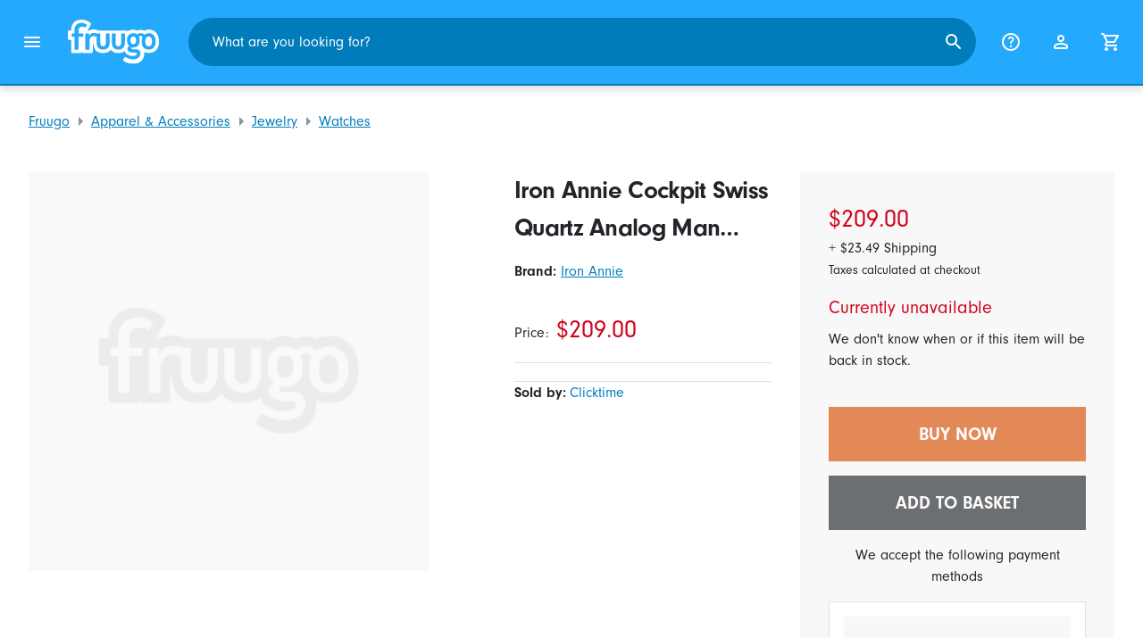

--- FILE ---
content_type: text/html;charset=UTF-8
request_url: https://www.fruugo.us/iron-annie-cockpit-swiss-quartz-analog-man-watch-with-cowskin-bracelet-5140-3/p-36000066-74159184
body_size: 15061
content:
<!DOCTYPE html>
<html lang="en" xmlns="http://www.w3.org/1999/xhtml">

<head>
    
    <meta charset="utf-8">
    <meta name="viewport" content="width=device-width, initial-scale=1, shrink-to-fit=no">
    <meta name="format-detection" content="telephone=no">
    <meta http-equiv="X-UA-Compatible" content="IE=edge" />
    
    <title>Iron Annie Cockpit Swiss Quartz Analog Man Watch with Cowskin Bracelet 5140-3 | Fruugo US</title>
    

    
    <meta name="theme-color" content="#00a9ff">
    <meta name="msapplication-config" content="/marketplace/images/browserconfig.xml">
    <meta name="msapplication-navbutton-color" content="#00a9ff" />
    <meta name="msapplication-starturl" content="/?utm_source=homescreen" />
    <meta name="msapplication-tooltip" content="Fruugo" />
    <link rel="apple-touch-icon" sizes="180x180" href="/marketplace/images/apple-touch-icon.png">
    <link rel="icon" type="image/png" sizes="32x32" href="/marketplace/images/favicon-32x32.png">
    <link rel="icon" type="image/png" sizes="16x16" href="/marketplace/images/favicon-16x16.png">
    <link rel="manifest" href="/marketplace/images/manifest.json">
    <link rel="mask-icon" href="/marketplace/images/safari-pinned-tab.svg" color="#00a9ff">
    <link rel="shortcut icon" href="/marketplace/images/favicon.ico">
    
    

    
    <meta property="og:site_name" content="Fruugo" />
    <meta property="twitter:site" content="@fruugo" />
    <meta name="description" content="Shop Iron Annie Cockpit Swiss Quartz Analog Man Watch with Cowskin Bracelet 5140-3. One of many items available from our Watches department here at Fruugo!"/>
    <meta property="og:type" content="og:product"/>
    <meta property="og:title" content="Iron Annie Cockpit Swiss Quartz Analog Man Watch with Cowskin Brace..."/>
    <meta property="og:description" content="Shop Iron Annie Cockpit Swiss Quartz Analog Man Watch with Cowskin Bracelet 5140-3. One of many items available from our Watches department here at Fruugo!"/>
    <meta property="og:url" content="https://www.fruugo.us/iron-annie-cockpit-swiss-quartz-analog-man-watch-with-cowskin-bracelet-5140-3/p-36000066-74159184"/>
    <meta property="og:locale" content="en_US"/>
    <meta property="og:upc" content="4041338514032"/>
    <meta property="og:availability" content="oos"/>
    <meta property="product:category" content="188"/>
    <meta property="product:custom_label_0" content="11328"/>
    <meta property="product:custom_label_1" content="ES"/>
    <meta property="product:locale" content="en_US"/>
    <meta property="product:brand" content="Clicktime"/>
    <meta property="product:condition" content="new"/>
    <meta property="product:retailer_item_id" content="74159184"/>
    <meta property="product:item_group_id" content="36000066"/>
    <meta property="product:price:amount" content="209.00"/>
    <meta property="product:price:currency" content="USD"/>
    <meta name="twitter:card" content="summary_large_image"/>

    <!-- Global Site Tag (gtag.js) - Google Analytics -->
    <script async src="https://www.googletagmanager.com/gtag/js?id=G-DYC6SW26YT"></script>

    <!-- Eliminate render blocking fonts -->
    <link rel="preconnect" href="https://use.typekit.net" crossorigin />
    <link rel="preconnect" href="https://p.typekit.net" crossorigin />
    <link rel="preload" as="style" href="https://use.typekit.net/mvh0dcr.css" />
    <link rel="stylesheet" href="https://use.typekit.net/mvh0dcr.css" media="print" onload="this.media='all'" />
    <noscript>
        <link rel="stylesheet" href="https://use.typekit.net/mvh0dcr.css" />
    </noscript>

    <!-- Prefetch our translations for JS -->
    <!-- Fruugo Retailer ID -->
    <!-- Fruugo Retailer Country Code -->
    <!-- Shipping Value -->
    <link rel="prefetch" href="/marketplace/i18n/messages_en-d609c2d9660b88280a965172ec5b8f45.properties" />

    <link rel="stylesheet" href="/marketplace/css/style.bundle-3bc6f4ce87e5295264e36de08a771c87.css">
    <link rel="stylesheet" href="/marketplace/css/product.bundle-40a35d9ab32e7f987412b6b5413b2ff9.css">

    <script>
    var facebookPixelId = "220246361804184";
    if(facebookPixelId){
        !function(f,b,e,v,n,t,s)
        {if(f.fbq)return;n=f.fbq=function(){n.callMethod?
        n.callMethod.apply(n,arguments):n.queue.push(arguments)};
        if(!f._fbq)f._fbq=n;n.push=n;n.loaded=!0;n.version='2.0';
        n.queue=[];t=b.createElement(e);t.async=!0;
        t.src=v;s=b.getElementsByTagName(e)[0];
        s.parentNode.insertBefore(t,s)}(window, document,'script',
        'https://connect.facebook.net/en_US/fbevents.js');
        fbq('consent', 'revoke');
        fbq('init', facebookPixelId);
        fbq('track', 'PageView');
    }
</script>

    
     

    <script>
  var script = document.createElement('script');
  script.async = true;
  script.src = 'https://client.prod.mplat-ppcprotect.com/Gu9AokJa9OuOpNnMwqjuHsHxRplY4uOm3jpzSYO0.js';
  document.head.appendChild(script);
</script>
    
  
  <noscript>
    <img height="1" width="1" style="display:none;" alt=""
      src="https://ct.pinterest.com/v3/?event=init&tid=2619269327093&noscript=1" />
  </noscript>

    
  

    <script>
  function handleImageError(img) {
    if (img.src && 'fetch' in window) {
      fetch("/image/log",
      {
        method: "post",
        body: img.src
      })
    }
    img.onerror = function () {};
    img.src = "/marketplace/images/image-placeholder.png";
  }
</script>
    
        <meta property="og:image" content="https://img.fruugo.com/product/0/12/265861120_max.jpg"/>
    
    
        <meta property="product:custom_label_2" content="19.00"/>
    
    
    
        
            <link rel="alternate" href="https://www.fruugo.ie/iron-annie-cockpit-swiss-quartz-analog-man-watch-with-cowskin-bracelet-5140-3/p-36000066-74159184" hreflang="en-IE" />
        
            <link rel="alternate" href="https://www.fruugo.us/iron-annie-cockpit-swiss-quartz-analog-man-watch-with-cowskin-bracelet-5140-3/p-36000066-74159184" hreflang="en-US" />
        
            <link rel="alternate" href="https://www.fruugo.co.il/iron-annie-cockpit-swiss-quartz-analog-man-watch-with-cowskin-bracelet-5140-3/p-36000066-74159184?language=en" hreflang="en-IL" />
        
            <link rel="alternate" href="https://www.fruugo.eg/iron-annie-cockpit-swiss-quartz-analog-man-watch-with-cowskin-bracelet-5140-3/p-36000066-74159184?language=en" hreflang="en-EG" />
        
            <link rel="alternate" href="https://www.fruugo.ae/iron-annie-cockpit-swiss-quartz-analog-man-watch-with-cowskin-bracelet-5140-3/p-36000066-74159184" hreflang="en-AE" />
        
            <link rel="alternate" href="https://www.fruugo.co.za/iron-annie-cockpit-swiss-quartz-analog-man-watch-with-cowskin-bracelet-5140-3/p-36000066-74159184" hreflang="en-ZA" />
        
            <link rel="alternate" href="https://www.fruugonorge.com/jern-annie-cockpit-sveitsisk-kvarts-analog-mann-klokke-med-cowskin-armband-5140-3/p-36000066-74159184" hreflang="no-NO" />
        
            <link rel="alternate" href="https://www.fruugo.be/ijzeren-annie-cockpit-swiss-quartz-analoge-man-horloge-met-cowskin-armband-5140-3/p-36000066-74159184" hreflang="nl-BE" />
        
            <link rel="alternate" href="https://www.fruugo.it/iron-annie-cockpit-swiss-quartz-analog-man-watch-with-cowskin-bracelet-5140-3/p-36000066-74159184?language=en" hreflang="en-IT" />
        
            <link rel="alternate" href="https://www.fruugo.gr/iron-annie-cockpit-swiss-quartz-%25CE%25B1%25CE%25BD%25CE%25B1%25CE%25BB%25CE%25BF%25CE%25B3%25CE%25B9%25CE%25BA%25CE%25BF-%25CE%25B1%25CE%25BD%25CE%25B4%25CF%2581%25CE%25B9%25CE%25BA%25CE%25BF-%25CF%2581%25CE%25BF%25CE%25BB%25CE%25BF%25CE%25B9-%25CE%25BC%25CE%25B5-%25CE%25B2%25CF%2581%25CE%25B1%25CF%2587%25CE%25B9%25CE%25BF%25CE%25BB%25CE%25B9-%25CE%25B1%25CF%2580%25CE%25BF-%25CE%25B4%25CE%25B5%25CF%2581%25CE%25BC%25CE%25B1-%25CE%25B1%25CE%25B3%25CE%25B5%25CE%25BB%25CE%25B1%25CE%25B4%25CE%25B1%25CF%2582-5140-3/p-36000066-74159184" hreflang="el-GR" />
        
            <link rel="alternate" href="https://www.fruugo.my/iron-annie-cockpit-swiss-quartz-analog-man-watch-with-cowskin-bracelet-5140-3/p-36000066-74159184" hreflang="en-MY" />
        
            <link rel="alternate" href="https://www.fruugo.nl/ijzeren-annie-cockpit-swiss-quartz-analoge-man-horloge-met-cowskin-armband-5140-3/p-36000066-74159184" hreflang="nl-NL" />
        
            <link rel="alternate" href="https://www.fruugo.es/iron-annie-cockpit-swiss-quartz-analog-man-watch-with-cowskin-bracelet-5140-3/p-36000066-74159184?language=en" hreflang="en-ES" />
        
            <link rel="alternate" href="https://www.fruugo.at/iron-annie-cockpit-swiss-quartz-analog-man-watch-with-cowskin-bracelet-5140-3/p-36000066-74159184?language=en" hreflang="en-AT" />
        
            <link rel="alternate" href="https://www.fruugoaustralia.com/iron-annie-cockpit-swiss-quartz-analog-man-watch-with-cowskin-bracelet-5140-3/p-36000066-74159184" hreflang="en-AU" />
        
            <link rel="alternate" href="https://www.fruugo.co.il/%25D7%2591%25D7%25A8%25D7%2596%25D7%259C-%25D7%2590%25D7%25A0%25D7%25A0%25D7%2599-%25D7%25AA%25D7%2590-%25D7%2594%25D7%2598%25D7%2599%25D7%2599%25D7%25A1-%25D7%2594%25D7%25A9%25D7%2595%25D7%2595%25D7%2599%25D7%25A6%25D7%25A8%25D7%2599-%25D7%25A7%25D7%2595%25D7%2595%25D7%25A8%25D7%25A5-%25D7%25A9%25D7%2595%25D7%2595%25D7%2599%25D7%25A6%25D7%25A8%25D7%2599-%25D7%2594%25D7%2592%25D7%2591%25D7%25A8-%25D7%259C%25D7%25A6%25D7%25A4%25D7%2595%25D7%25AA-%25D7%25A2%25D7%259D-%25D7%25A6%25D7%259E%25D7%2599%25D7%2593-%25D7%25A2%25D7%2595%25D7%25A8-cowskin/p-36000066-74159184" hreflang="he-IL" />
        
            <link rel="alternate" href="https://www.fruugoschweiz.com/eisen-annie-cockpit-schweizer-quarz-analog-man-uhr-mit-kuhfell-armband-5140-3/p-36000066-74159184?language=de" hreflang="de-CH" />
        
            <link rel="alternate" href="https://www.fruugo.jp/%25E3%2582%25A2%25E3%2582%25A4%25E3%2582%25A2%25E3%2583%25B3%25E3%2582%25A2%25E3%2583%258B%25E3%2583%25BC%25E3%2582%25B3%25E3%2583%2583%25E3%2582%25AF%25E3%2583%2592%25E3%2582%259A%25E3%2583%2583%25E3%2583%2588%25E3%2582%25B9%25E3%2582%25A4%25E3%2582%25B9%25E3%2582%25AF%25E3%2582%25A9%25E3%2583%25BC%25E3%2583%2584%25E3%2582%25A2%25E3%2583%258A%25E3%2583%25AD%25E3%2582%25AF%25E3%2582%2599%25E3%2583%259E%25E3%2583%25B3%25E3%2582%25A6%25E3%2582%25A9%25E3%2583%2583%25E3%2583%2581%25E3%2581%25A8%25E3%2582%25AB%25E3%2582%25A6%25E3%2582%25B9%25E3%2582%25AD%25E3%2583%25B3%25E3%2583%2595%25E3%2582%2599%25E3%2583%25AC%25E3%2582%25B9%25E3%2583%25AC%25E3%2583%2583%25E3%2583%25885140-3/p-36000066-74159184" hreflang="ja-JP" />
        
            <link rel="alternate" href="https://www.fruugo.be/eisen-annie-cockpit-schweizer-quarz-analog-man-uhr-mit-kuhfell-armband-5140-3/p-36000066-74159184?language=de" hreflang="de-BE" />
        
            <link rel="alternate" href="https://www.fruugo.ro/iron-annie-cockpit-swiss-quartz-analog-man-watch-with-cowskin-bracelet-5140-3/p-36000066-74159184?language=en" hreflang="en-RO" />
        
            <link rel="alternate" href="https://www.fruugo.hu/iron-annie-cockpit-svajci-kvarc-analog-man-watch-a-cowskin-karkoto-5140-3/p-36000066-74159184" hreflang="hu-HU" />
        
            <link rel="alternate" href="https://www.fruugo.nl/iron-annie-cockpit-swiss-quartz-analog-man-watch-with-cowskin-bracelet-5140-3/p-36000066-74159184?language=en" hreflang="en-NL" />
        
            <link rel="alternate" href="https://www.fruugonorge.com/iron-annie-cockpit-swiss-quartz-analog-man-watch-with-cowskin-bracelet-5140-3/p-36000066-74159184?language=en" hreflang="en-NO" />
        
            <link rel="alternate" href="https://www.fruugo.fi/iron-annie-cockpit-swiss-quartz-analog-man-watch-with-cowskin-bracelet-5140-3/p-36000066-74159184?language=en" hreflang="en-FI" />
        
            <link rel="alternate" href="https://www.fruugo.be/iron-annie-cockpit-swiss-quartz-analog-man-watch-with-cowskin-bracelet-5140-3/p-36000066-74159184?language=en" hreflang="en-BE" />
        
            <link rel="alternate" href="https://www.fruugo.qa/%25D8%25A7%25D9%2584%25D8%25AD%25D8%25AF%25D9%258A%25D8%25AF-%25D8%25A7%25D9%2593%25D9%2586%25D9%258A-%25D9%2582%25D9%2585%25D8%25B1%25D8%25A9-%25D8%25A7%25D9%2584%25D9%2582%25D9%258A%25D8%25A7%25D8%25AF%25D8%25A9-%25D8%25A7%25D9%2584%25D8%25B3%25D9%2588%25D9%258A%25D8%25B3%25D8%25B1%25D9%258A%25D8%25A9-%25D9%2583%25D9%2588%25D8%25A7%25D8%25B1%25D8%25AA%25D8%25B2-%25D8%25A7%25D9%2584%25D8%25AA%25D9%2586%25D8%25A7%25D8%25B8%25D8%25B1%25D9%258A%25D8%25A9-%25D9%2585%25D8%25A7%25D9%2586-%25D9%2588%25D9%2588%25D8%25AA%25D8%25B4-%25D9%2585%25D8%25B9-%25D8%25B3%25D9%2588%25D8%25A7%25D8%25B1-%25D8%25AC%25D9%2584%25D8%25AF-%25D8%25A7%25D9%2584%25D8%25A8%25D9%2582%25D8%25B1-5140-3/p-36000066-74159184" hreflang="ar-QA" />
        
            <link rel="alternate" href="https://www.fruugobahrain.com/iron-annie-cockpit-swiss-quartz-analog-man-watch-with-cowskin-bracelet-5140-3/p-36000066-74159184?language=en" hreflang="en-BH" />
        
            <link rel="alternate" href="https://www.fruugo.jp/iron-annie-cockpit-swiss-quartz-analog-man-watch-with-cowskin-bracelet-5140-3/p-36000066-74159184?language=en" hreflang="en-JP" />
        
            <link rel="alternate" href="https://www.fruugo.ca/iron-annie-cockpit-swiss-quartz-analog-man-watch-avec-cowskin-bracelet-5140-3/p-36000066-74159184?language=fr" hreflang="fr-CA" />
        
            <link rel="alternate" href="https://www.fruugo.co.nz/iron-annie-cockpit-swiss-quartz-analog-man-watch-with-cowskin-bracelet-5140-3/p-36000066-74159184" hreflang="en-NZ" />
        
            <link rel="alternate" href="https://www.fruugo.pl/iron-annie-cockpit-szwajcarski-kwarc-analogowy-zegarek-man-z-bransoletka-cowskin-5140-3/p-36000066-74159184" hreflang="pl-PL" />
        
            <link rel="alternate" href="https://www.fruugo.fr/iron-annie-cockpit-swiss-quartz-analog-man-watch-with-cowskin-bracelet-5140-3/p-36000066-74159184?language=en" hreflang="en-FR" />
        
            <link rel="alternate" href="https://www.fruugo.pt/ferro-annie-cockpit-swiss-quartz-relogio-homem-analogico-com-pulseira-cowskin-5140-3/p-36000066-74159184" hreflang="pt-PT" />
        
            <link rel="alternate" href="https://www.fruugosaudiarabia.com/iron-annie-cockpit-swiss-quartz-analog-man-watch-with-cowskin-bracelet-5140-3/p-36000066-74159184?language=en" hreflang="en-SA" />
        
            <link rel="alternate" href="https://www.fruugo.sg/%25E9%2593%2581%25E5%25AE%2589%25E5%25A6%25AE%25E9%25A9%25BE%25E9%25A9%25B6%25E8%2588%25B1%25E6%2589%258B%25E8%25A1%25A8%25E4%25B8%25BA%25E7%2591%259E%25E5%25A3%25AB%25E7%259F%25B3%25E8%258B%25B1%25E6%25A8%25A1%25E6%258B%259F%25E7%2594%25B7%25E5%25AD%2590%25E4%25B8%258E%25E7%2589%259B%25E7%259A%25AE%25E6%2589%258B%25E9%2595%25AF-5140-3/p-36000066-74159184?language=zh" hreflang="zh-SG" />
        
            <link rel="alternate" href="https://www.fruugo.ro/iron-annie-cockpit-swiss-quartz-analog-mens-watch-with-cowhide-bracelet-5140-3/p-36000066-74159184" hreflang="ro-RO" />
        
            <link rel="alternate" href="https://www.fruugo.be/iron-annie-cockpit-swiss-quartz-analog-man-watch-avec-cowskin-bracelet-5140-3/p-36000066-74159184?language=fr" hreflang="fr-BE" />
        
            <link rel="alternate" href="https://www.fruugo.eg/%25D8%25A7%25D9%2584%25D8%25AD%25D8%25AF%25D9%258A%25D8%25AF-%25D8%25A7%25D9%2593%25D9%2586%25D9%258A-%25D9%2582%25D9%2585%25D8%25B1%25D8%25A9-%25D8%25A7%25D9%2584%25D9%2582%25D9%258A%25D8%25A7%25D8%25AF%25D8%25A9-%25D8%25A7%25D9%2584%25D8%25B3%25D9%2588%25D9%258A%25D8%25B3%25D8%25B1%25D9%258A%25D8%25A9-%25D9%2583%25D9%2588%25D8%25A7%25D8%25B1%25D8%25AA%25D8%25B2-%25D8%25A7%25D9%2584%25D8%25AA%25D9%2586%25D8%25A7%25D8%25B8%25D8%25B1%25D9%258A%25D8%25A9-%25D9%2585%25D8%25A7%25D9%2586-%25D9%2588%25D9%2588%25D8%25AA%25D8%25B4-%25D9%2585%25D8%25B9-%25D8%25B3%25D9%2588%25D8%25A7%25D8%25B1-%25D8%25AC%25D9%2584%25D8%25AF-%25D8%25A7%25D9%2584%25D8%25A8%25D9%2582%25D8%25B1-5140-3/p-36000066-74159184" hreflang="ar-EG" />
        
            <link rel="alternate" href="https://www.fruugo.se/iron-annie-cockpit-swiss-quartz-analog-man-watch-with-cowskin-bracelet-5140-3/p-36000066-74159184?language=en" hreflang="en-SE" />
        
            <link rel="alternate" href="https://www.fruugo.sg/iron-annie-cockpit-swiss-quartz-analog-man-watch-with-cowskin-bracelet-5140-3/p-36000066-74159184" hreflang="en-SG" />
        
            <link rel="alternate" href="https://www.fruugoschweiz.com/iron-annie-cockpit-swiss-quartz-analog-man-orologio-con-cowskin-bracelet-5140-3/p-36000066-74159184?language=it" hreflang="it-CH" />
        
            <link rel="alternate" href="https://www.fruugo.fr/iron-annie-cockpit-swiss-quartz-analog-man-watch-avec-cowskin-bracelet-5140-3/p-36000066-74159184" hreflang="fr-FR" />
        
            <link rel="alternate" href="https://www.fruugo.sk/iron-annie-cockpit-swiss-quartz-analog-man-watch-with-cowskin-bracelet-5140-3/p-36000066-74159184?language=en" hreflang="en-SK" />
        
            <link rel="alternate" href="https://www.fruugo.co.uk/iron-annie-cockpit-swiss-quartz-analog-man-watch-with-cowskin-bracelet-5140-3/p-36000066-74159184" hreflang="en-GB" />
        
            <link rel="alternate" href="https://www.fruugo.fi/iron-annie-ohjaamo-sveitsin-kvartsi-analoginen-mies-katsella-cowskin-ranne-koru-5140-3/p-36000066-74159184" hreflang="fi-FI" />
        
            <link rel="alternate" href="https://www.fruugo.ca/iron-annie-cockpit-swiss-quartz-analog-man-watch-with-cowskin-bracelet-5140-3/p-36000066-74159184" hreflang="en-CA" />
        
            <link rel="alternate" href="https://www.fruugo.kr/iron-annie-cockpit-swiss-quartz-analog-man-watch-with-cowskin-bracelet-5140-3/p-36000066-74159184?language=en" hreflang="en-KR" />
        
            <link rel="alternate" href="https://www.fruugo.ae/%25D8%25A7%25D9%2584%25D8%25AD%25D8%25AF%25D9%258A%25D8%25AF-%25D8%25A7%25D9%2593%25D9%2586%25D9%258A-%25D9%2582%25D9%2585%25D8%25B1%25D8%25A9-%25D8%25A7%25D9%2584%25D9%2582%25D9%258A%25D8%25A7%25D8%25AF%25D8%25A9-%25D8%25A7%25D9%2584%25D8%25B3%25D9%2588%25D9%258A%25D8%25B3%25D8%25B1%25D9%258A%25D8%25A9-%25D9%2583%25D9%2588%25D8%25A7%25D8%25B1%25D8%25AA%25D8%25B2-%25D8%25A7%25D9%2584%25D8%25AA%25D9%2586%25D8%25A7%25D8%25B8%25D8%25B1%25D9%258A%25D8%25A9-%25D9%2585%25D8%25A7%25D9%2586-%25D9%2588%25D9%2588%25D8%25AA%25D8%25B4-%25D9%2585%25D8%25B9-%25D8%25B3%25D9%2588%25D8%25A7%25D8%25B1-%25D8%25AC%25D9%2584%25D8%25AF-%25D8%25A7%25D9%2584%25D8%25A8%25D9%2582%25D8%25B1-5140-3/p-36000066-74159184?language=ar" hreflang="ar-AE" />
        
            <link rel="alternate" href="https://www.fruugo.my/%25E9%2593%2581%25E5%25AE%2589%25E5%25A6%25AE%25E9%25A9%25BE%25E9%25A9%25B6%25E8%2588%25B1%25E6%2589%258B%25E8%25A1%25A8%25E4%25B8%25BA%25E7%2591%259E%25E5%25A3%25AB%25E7%259F%25B3%25E8%258B%25B1%25E6%25A8%25A1%25E6%258B%259F%25E7%2594%25B7%25E5%25AD%2590%25E4%25B8%258E%25E7%2589%259B%25E7%259A%25AE%25E6%2589%258B%25E9%2595%25AF-5140-3/p-36000066-74159184?language=zh" hreflang="zh-MY" />
        
            <link rel="alternate" href="https://www.fruugo.gr/iron-annie-cockpit-swiss-quartz-analog-man-watch-with-cowskin-bracelet-5140-3/p-36000066-74159184?language=en" hreflang="en-GR" />
        
            <link rel="alternate" href="https://www.fruugo.at/eisen-annie-cockpit-schweizer-quarz-analog-man-uhr-mit-kuhfell-armband-5140-3/p-36000066-74159184" hreflang="de-AT" />
        
            <link rel="alternate" href="https://www.fruugoschweiz.com/iron-annie-cockpit-swiss-quartz-analog-man-watch-avec-cowskin-bracelet-5140-3/p-36000066-74159184" hreflang="fr-CH" />
        
            <link rel="alternate" href="https://www.fruugo.cz/iron-annie-cockpit-swiss-quartz-analog-man-watch-with-cowskin-bracelet-5140-3/p-36000066-74159184?language=en" hreflang="en-CZ" />
        
            <link rel="alternate" href="https://www.fruugo.cz/zelezo-annie-kokpit-swiss-kremen-analogovy-muz-hodinky-s-cowskin-naramkem-5140-3/p-36000066-74159184" hreflang="cs-CZ" />
        
            <link rel="alternate" href="https://www.fruugo.ph/iron-annie-cockpit-swiss-quartz-analog-man-watch-with-cowskin-bracelet-5140-3/p-36000066-74159184" hreflang="en-PH" />
        
            <link rel="alternate" href="https://www.fruugosaudiarabia.com/%25D8%25A7%25D9%2584%25D8%25AD%25D8%25AF%25D9%258A%25D8%25AF-%25D8%25A7%25D9%2593%25D9%2586%25D9%258A-%25D9%2582%25D9%2585%25D8%25B1%25D8%25A9-%25D8%25A7%25D9%2584%25D9%2582%25D9%258A%25D8%25A7%25D8%25AF%25D8%25A9-%25D8%25A7%25D9%2584%25D8%25B3%25D9%2588%25D9%258A%25D8%25B3%25D8%25B1%25D9%258A%25D8%25A9-%25D9%2583%25D9%2588%25D8%25A7%25D8%25B1%25D8%25AA%25D8%25B2-%25D8%25A7%25D9%2584%25D8%25AA%25D9%2586%25D8%25A7%25D8%25B8%25D8%25B1%25D9%258A%25D8%25A9-%25D9%2585%25D8%25A7%25D9%2586-%25D9%2588%25D9%2588%25D8%25AA%25D8%25B4-%25D9%2585%25D8%25B9-%25D8%25B3%25D9%2588%25D8%25A7%25D8%25B1-%25D8%25AC%25D9%2584%25D8%25AF-%25D8%25A7%25D9%2584%25D8%25A8%25D9%2582%25D8%25B1-5140-3/p-36000066-74159184" hreflang="ar-SA" />
        
            <link rel="alternate" href="https://www.fruugo.pl/iron-annie-cockpit-swiss-quartz-analog-man-watch-with-cowskin-bracelet-5140-3/p-36000066-74159184?language=en" hreflang="en-PL" />
        
            <link rel="alternate" href="https://www.fruugo.de/eisen-annie-cockpit-schweizer-quarz-analog-man-uhr-mit-kuhfell-armband-5140-3/p-36000066-74159184" hreflang="de-DE" />
        
            <link rel="alternate" href="https://www.fruugo.de/iron-annie-cockpit-swiss-quartz-analog-man-watch-with-cowskin-bracelet-5140-3/p-36000066-74159184?language=en" hreflang="en-DE" />
        
            <link rel="alternate" href="https://www.fruugo.kr/%25E1%2584%258B%25E1%2585%25A1%25E1%2584%258B%25E1%2585%25B5%25E1%2584%258B%25E1%2585%25A5%25E1%2586%25AB-%25E1%2584%258B%25E1%2585%25A2%25E1%2584%2582%25E1%2585%25B5-%25E1%2584%258F%25E1%2585%25A9%25E1%2586%25A8%25E1%2584%2591%25E1%2585%25B5%25E1%2586%25BA-%25E1%2584%2589%25E1%2585%25B3%25E1%2584%258B%25E1%2585%25B1%25E1%2584%2589%25E1%2585%25B3-%25E1%2584%258F%25E1%2585%25AF%25E1%2584%258E%25E1%2585%25B3-%25E1%2584%258B%25E1%2585%25A1%25E1%2584%2582%25E1%2585%25A1%25E1%2586%25AF%25E1%2584%2585%25E1%2585%25A9%25E1%2584%2580%25E1%2585%25B3-%25E1%2584%2582%25E1%2585%25A1%25E1%2586%25B7%25E1%2584%2589%25E1%2585%25A5%25E1%2586%25BC%25E1%2584%258B%25E1%2585%25AD%25E1%2586%25BC-%25E1%2584%2589%25E1%2585%25B5%25E1%2584%2580%25E1%2585%25A8-%25E1%2584%2589%25E1%2585%25A9%25E1%2584%2580%25E1%2585%25A1%25E1%2584%258C%25E1%2585%25AE%25E1%2586%25A8-%25E1%2584%2591%25E1%2585%25A1%25E1%2586%25AF%25E1%2584%258D%25E1%2585%25B5-5140-3/p-36000066-74159184" hreflang="ko-KR" />
        
            <link rel="alternate" href="https://www.fruugo.sk/zelezo-annie-cockpit-svajciarsky-quartz-analogovy-muz-hodinky-s-cowskin-naramok-5140-3/p-36000066-74159184" hreflang="sk-SK" />
        
            <link rel="alternate" href="https://www.fruugo.pt/iron-annie-cockpit-swiss-quartz-analog-man-watch-with-cowskin-bracelet-5140-3/p-36000066-74159184?language=en" hreflang="en-PT" />
        
            <link rel="alternate" href="https://www.fruugobahrain.com/%25D8%25A7%25D9%2584%25D8%25AD%25D8%25AF%25D9%258A%25D8%25AF-%25D8%25A7%25D9%2593%25D9%2586%25D9%258A-%25D9%2582%25D9%2585%25D8%25B1%25D8%25A9-%25D8%25A7%25D9%2584%25D9%2582%25D9%258A%25D8%25A7%25D8%25AF%25D8%25A9-%25D8%25A7%25D9%2584%25D8%25B3%25D9%2588%25D9%258A%25D8%25B3%25D8%25B1%25D9%258A%25D8%25A9-%25D9%2583%25D9%2588%25D8%25A7%25D8%25B1%25D8%25AA%25D8%25B2-%25D8%25A7%25D9%2584%25D8%25AA%25D9%2586%25D8%25A7%25D8%25B8%25D8%25B1%25D9%258A%25D8%25A9-%25D9%2585%25D8%25A7%25D9%2586-%25D9%2588%25D9%2588%25D8%25AA%25D8%25B4-%25D9%2585%25D8%25B9-%25D8%25B3%25D9%2588%25D8%25A7%25D8%25B1-%25D8%25AC%25D9%2584%25D8%25AF-%25D8%25A7%25D9%2584%25D8%25A8%25D9%2582%25D8%25B1-5140-3/p-36000066-74159184" hreflang="ar-BH" />
        
            <link rel="alternate" href="https://www.fruugo.es/iron-annie-cockpit-reloj-para-hombre-analogico-de-cuarzo-suizo-con-brazalete-de-piel-de-vaca-5140-3/p-36000066-74159184" hreflang="es-ES" />
        
            <link rel="alternate" href="https://www.fruugo.dk/iron-annie-cockpit-swiss-quartz-analog-man-watch-with-cowskin-bracelet-5140-3/p-36000066-74159184?language=en" hreflang="en-DK" />
        
            <link rel="alternate" href="https://www.fruugo.lu/iron-annie-cockpit-swiss-quartz-analog-man-watch-with-cowskin-bracelet-5140-3/p-36000066-74159184?language=en" hreflang="en-LU" />
        
            <link rel="alternate" href="https://www.fruugo.hu/iron-annie-cockpit-swiss-quartz-analog-man-watch-with-cowskin-bracelet-5140-3/p-36000066-74159184?language=en" hreflang="en-HU" />
        
            <link rel="alternate" href="https://www.fruugo.it/iron-annie-cockpit-swiss-quartz-analog-man-orologio-con-cowskin-bracelet-5140-3/p-36000066-74159184" hreflang="it-IT" />
        
            <link rel="alternate" href="https://www.fruugo.qa/iron-annie-cockpit-swiss-quartz-analog-man-watch-with-cowskin-bracelet-5140-3/p-36000066-74159184?language=en" hreflang="en-QA" />
        
            <link rel="alternate" href="https://www.fruugo.se/iron-annie-cockpit-swiss-quartz-analog-man-klocka-med-cowskin-armband-5140-3/p-36000066-74159184" hreflang="sv-SE" />
        
            <link rel="alternate" href="https://www.fruugo.lu/eisen-annie-cockpit-schweizer-quarz-analog-man-uhr-mit-kuhfell-armband-5140-3/p-36000066-74159184" hreflang="de-LU" />
        
            <link rel="alternate" href="https://www.fruugo.dk/iron-annie-cockpit-swiss-quartz-analog-man-watch-med-cowskin-armband-5140-3/p-36000066-74159184" hreflang="da-DK" />
        
    
    
	<link rel="alternate" href="https://www.fruugo.us/" hreflang="x-default" />

                              <script>!function(e){var n="https://s.go-mpulse.net/boomerang/";if("False"=="True")e.BOOMR_config=e.BOOMR_config||{},e.BOOMR_config.PageParams=e.BOOMR_config.PageParams||{},e.BOOMR_config.PageParams.pci=!0,n="https://s2.go-mpulse.net/boomerang/";if(window.BOOMR_API_key="6X2EQ-LUNC5-3YYNJ-VSTDV-N3E5L",function(){function e(){if(!r){var e=document.createElement("script");e.id="boomr-scr-as",e.src=window.BOOMR.url,e.async=!0,o.appendChild(e),r=!0}}function t(e){r=!0;var n,t,a,i,d=document,O=window;if(window.BOOMR.snippetMethod=e?"if":"i",t=function(e,n){var t=d.createElement("script");t.id=n||"boomr-if-as",t.src=window.BOOMR.url,BOOMR_lstart=(new Date).getTime(),e=e||d.body,e.appendChild(t)},!window.addEventListener&&window.attachEvent&&navigator.userAgent.match(/MSIE [67]\./))return window.BOOMR.snippetMethod="s",void t(o,"boomr-async");a=document.createElement("IFRAME"),a.src="about:blank",a.title="",a.role="presentation",a.loading="eager",i=(a.frameElement||a).style,i.width=0,i.height=0,i.border=0,i.display="none",o.appendChild(a);try{O=a.contentWindow,d=O.document.open()}catch(_){n=document.domain,a.src="javascript:var d=document.open();d.domain='"+n+"';void 0;",O=a.contentWindow,d=O.document.open()}if(n)d._boomrl=function(){this.domain=n,t()},d.write("<bo"+"dy onload='document._boomrl();'>");else if(O._boomrl=function(){t()},O.addEventListener)O.addEventListener("load",O._boomrl,!1);else if(O.attachEvent)O.attachEvent("onload",O._boomrl);d.close()}function a(e){window.BOOMR_onload=e&&e.timeStamp||(new Date).getTime()}if(!window.BOOMR||!window.BOOMR.version&&!window.BOOMR.snippetExecuted){window.BOOMR=window.BOOMR||{},window.BOOMR.snippetStart=(new Date).getTime(),window.BOOMR.snippetExecuted=!0,window.BOOMR.snippetVersion=14,window.BOOMR.url=n+"6X2EQ-LUNC5-3YYNJ-VSTDV-N3E5L";var i=document.currentScript||document.getElementsByTagName("script")[0],o=i.parentNode,r=!1,d=document.createElement("link");if(d.relList&&"function"==typeof d.relList.supports&&d.relList.supports("preload")&&"as"in d)window.BOOMR.snippetMethod="p",d.href=window.BOOMR.url,d.rel="preload",d.as="script",d.addEventListener("load",e),d.addEventListener("error",function(){t(!0)}),setTimeout(function(){if(!r)t(!0)},3e3),BOOMR_lstart=(new Date).getTime(),o.appendChild(d);else t(!1);if(window.addEventListener)window.addEventListener("load",a,!1);else if(window.attachEvent)window.attachEvent("onload",a)}}(),"".length>0)if(e&&"performance"in e&&e.performance&&"function"==typeof e.performance.setResourceTimingBufferSize)e.performance.setResourceTimingBufferSize();!function(){if(BOOMR=e.BOOMR||{},BOOMR.plugins=BOOMR.plugins||{},!BOOMR.plugins.AK){var n=""=="true"?1:0,t="",a="clodrdyxbzoa62jt6vjq-f-83efac659-clientnsv4-s.akamaihd.net",i="false"=="true"?2:1,o={"ak.v":"39","ak.cp":"363646","ak.ai":parseInt("227545",10),"ak.ol":"0","ak.cr":8,"ak.ipv":4,"ak.proto":"h2","ak.rid":"4868dbfd","ak.r":51663,"ak.a2":n,"ak.m":"a","ak.n":"essl","ak.bpcip":"18.220.56.0","ak.cport":46596,"ak.gh":"23.57.66.169","ak.quicv":"","ak.tlsv":"tls1.3","ak.0rtt":"","ak.0rtt.ed":"","ak.csrc":"-","ak.acc":"","ak.t":"1765012819","ak.ak":"hOBiQwZUYzCg5VSAfCLimQ==[base64]/KzngIbkMUR3VWdERsh6XmDTHb8DBvJRB2d806wL1uYD1d2BIgykxD9A654sNF6Pk3FH9JnGZA/9g9q/j6uBoceuwmsGXk55LoKxsKkuSN40=","ak.pv":"81","ak.dpoabenc":"","ak.tf":i};if(""!==t)o["ak.ruds"]=t;var r={i:!1,av:function(n){var t="http.initiator";if(n&&(!n[t]||"spa_hard"===n[t]))o["ak.feo"]=void 0!==e.aFeoApplied?1:0,BOOMR.addVar(o)},rv:function(){var e=["ak.bpcip","ak.cport","ak.cr","ak.csrc","ak.gh","ak.ipv","ak.m","ak.n","ak.ol","ak.proto","ak.quicv","ak.tlsv","ak.0rtt","ak.0rtt.ed","ak.r","ak.acc","ak.t","ak.tf"];BOOMR.removeVar(e)}};BOOMR.plugins.AK={akVars:o,akDNSPreFetchDomain:a,init:function(){if(!r.i){var e=BOOMR.subscribe;e("before_beacon",r.av,null,null),e("onbeacon",r.rv,null,null),r.i=!0}return this},is_complete:function(){return!0}}}}()}(window);</script></head>

<body dir="ltr" data-klarna-placements="true">
    <nav class="skip-links" aria-label="Skip to links">
  <ul>
    <li><a href="#main">Skip to content</a></li>

    <li>
      <a href="#product-results">Skip to products</a>
    </li>
  </ul>
</nav>

    
  <header class="header">
    <div class="d-flex align-items-center">
      <button type="button" title="Main Menu" class="button-icon header-icon menu-button js-open-main-menu">
        <svg class="icon" width="24" height="24"><use href="/marketplace/images/sprite-icon-7da0027c7a195bff6bcf0283036f75cc.svg#menu"></use></svg>
      </button>
      <a href="/"><img src="/marketplace/images/logo.svg" class="logo" width="60" height="35" alt="Fruugo" /></a>
    </div>
    <dialog class="search-bar js-search-bar">
      <form class="search-bar-controls js-search-bar-form" action="/search/" role="search">
        <button type="button" class="search-bar-close button-icon header-icon clear js-close-search-bar">
          <svg class="icon" width="20" height="20"><use href="/marketplace/images/sprite-icon-7da0027c7a195bff6bcf0283036f75cc.svg#back-arrow"></use></svg>
        </button>
        <input 
          type="search"
          name="q"
          class="search-bar-input js-search-bar-input"
          placeholder="What are you looking for?"
          value=""
          autocomplete="off"
          autocapitalize="off" 
          minlength="2"
          required />
        <button type="submit" title="Search" class="button-icon header-icon">
          <svg class="icon" width="24" height="24"><use href="/marketplace/images/sprite-icon-7da0027c7a195bff6bcf0283036f75cc.svg#search"></use></svg>
        </button>
        
      </form>
      <section class="search-bar-suggestions">
        <ul class="list-unstyled js-search-recommendations"></ul>
        <ul class="list-unstyled">
          <li>
            <button type="button" class="js-open-category-selection">
              <svg class="icon" width="20" height="20">
                <use href="/marketplace/images/sprite-icon-7da0027c7a195bff6bcf0283036f75cc.svg#grid"></use>
              </svg>
              <span>Shop by department</span>
            </button>
          </li>
        </ul>
      </section>
    </dialog>
    <ul class="search-bar-links d-flex m-0 p-0 list-unstyled">
      <li>
        <a href="/help" title="Help Centre" class="header-icon">
          <svg class="icon" width="24" height="24"><use href="/marketplace/images/sprite-icon-7da0027c7a195bff6bcf0283036f75cc.svg#help"></use></svg>
        </a>
      </li>
      <li>
        <a href="/account" title="Account" class="header-icon">
          <svg class="icon" width="24" height="24"><use href="/marketplace/images/sprite-icon-7da0027c7a195bff6bcf0283036f75cc.svg#account"></use></svg>
        </a>
      </li>
      <li>
        <a href="/cart" title="Basket" class="header-icon position-relative">
          <i class="counter js-cart-counter d-none">0</i>
          <svg class="icon" width="24" height="24"><use href="/marketplace/images/sprite-icon-7da0027c7a195bff6bcf0283036f75cc.svg#cart"></use></svg>
        </a>
      </li>
      <li class="d-md-none">
        <button type="button" title="Search" class="button-icon header-icon js-open-search-bar">
          <svg class="icon" width="24" height="24"><use href="/marketplace/images/sprite-icon-7da0027c7a195bff6bcf0283036f75cc.svg#search"></use></svg>
        </button>
      </li>
    </ul>
  </header>

    <div class="main-container">
        <main id="main" role="main">
    <div class="Product__StickyTOC d-none js-sticky">
        <div class="container d-flex align-items-center">
            <img src="https://img.fruugo.com/product/0/12/265861120_0340_0340.jpg">
            <div class="flex-grow-1 px-32">
                <h3 class="mb-8 h4">Iron Annie Cockpit Swiss Quartz Analog Man Watch with Cowskin Bracelet 5140-3</h3>
                <ul class="list-inline mb-0">
                    <li class="list-inline-item pr-16 border-right mr-16"><a href="#" class="js-smooth-scroll">Back to top</a></li>
                    <li class="list-inline-item pr-16 border-right mr-16"><a href="#description" class="js-smooth-scroll">Description</a></li></li>
                    <li class="list-inline-item"><a href="#delivery" class="js-delivery-open js-smooth-scroll" data-analytics-action="stickyheader_view">Delivery &amp; Returns</a></li>
                </ul>
            </div>
            <div class="text-right">
                <span class="text-danger" style="font-size:1.25rem">$209.00</span><br>
                
                    
                    <span class="text-muted text-nowrap">+ $23.49 Shipping</span>
                
                
            </div>
            <div class="px-32 d-flex">
                <button class="btn btn-lg btn-orange mr-32 js-buy-now" type="button" disabled="disabled">Buy now</button>
                <button class="btn btn-lg btn-primary js-add-to-cart" type="button" disabled="disabled">Add to basket</button>
            </div>
        </div>
    </div>
	<div class="container py-lg-16">
		
		<nav aria-label="breadcrumbs">
  <ol class="d-flex p-0 mb-0">
    <li 
      class="breadcrumb d-none d-lg-flex"
    >
      <a 
        href="/" 
        class="breadcrumb__link js-track-click"
        data-content-id="product_page_breadcrumb_link"
        data-content-url="/"
        data-content-name="Fruugo"
      >Fruugo</a>
    </li>
    <li 
      class="breadcrumb d-none d-lg-flex"
    >
      <a 
        href="/apparel-accessories/a-166" 
        class="breadcrumb__link js-track-click"
        data-content-id="product_page_breadcrumb_link"
        data-content-url="/apparel-accessories/a-166"
        data-content-name="Apparel &amp; Accessories"
      >Apparel &amp; Accessories</a>
    </li>
    <li 
      class="breadcrumb d-none d-lg-flex"
    >
      <a 
        href="/jewelry/a-188" 
        class="breadcrumb__link js-track-click"
        data-content-id="product_page_breadcrumb_link"
        data-content-url="/jewelry/a-188"
        data-content-name="Jewelry"
      >Jewelry</a>
    </li>
    <li 
      class="breadcrumb breadcrumb--last"
    >
      <a 
        href="/watches/a-201" 
        class="breadcrumb__link js-track-click"
        data-content-id="product_page_breadcrumb_link"
        data-content-url="/watches/a-201"
        data-content-name="Watches"
      >Watches</a>
    </li>
  </ol>
</nav>
	</div>
    <div class="Product container">
        <div class="row Product__Top">
            <div class="col col-left">
				
                	<div class="d-md-none Product__Title">
  <h1 class="mb-8 js-product-title" title="Iron Annie Cockpit Swiss Quartz Analog Man Watch with Cowskin Bracelet 5140-3">Iron Annie Cockpit Swiss Quartz Analog Man Watch with Cowskin Bracelet 5140-3</h1>
  <ul class="d-flex flex-wrap product-description-spec-list mt-16">
    <li class="mr-16">
      <strong>Brand: </strong>
      <a href="/search?brand=Iron+Annie">Iron Annie</a>
      
    </li>
    
  </ul>
</div>
				
                <div class="Product__Gallery">
                    <div class="d-lg-none">
                        <div class="glide ProductGallery ProductGallery--carousel">
    <div class="glide__track" data-glide-el="track">
        <ul class="glide__slides">
            <li class="glide__slide ProductGallery__Item position-relative">
              <img src="https://img.fruugo.com/product/0/12/265861120_0340_0340.jpg" onerror="handleImageError(this)" width="340" height="340" alt="product image"/>
              
            </li>
        </ul>
    </div>
    <div class="glide__bullets d-none" data-glide-el="controls[nav]">
        <button class="glide__bullet" data-glide-dir="=0"></button>
    </div>
</div>
                    </div>
                    <div class="d-none d-lg-flex flex-grow-1">
                        
    

                        <div class="ProductGallery ProductGallery--hover-zoom js-hover-zoom">
  <img src="https://img.fruugo.com/product/0/12/265861120_max.jpg" onerror="handleImageError(this)" width="340" height="340" alt="Iron Annie Cockpit Swiss Quartz Analog Man Watch with Cowskin Bracelet 5140-3">
</div>
                    </div>
                </div>
				
            </div>
            <div class="col col-right col-auto-md">
                <div class="Product__Details py-lg-16">
                    <div class="d-none d-md-block Product__Title">
  <h1 class="mb-8 js-product-title" title="Iron Annie Cockpit Swiss Quartz Analog Man Watch with Cowskin Bracelet 5140-3">Iron Annie Cockpit Swiss Quartz Analog Man Watch with Cowskin Bracelet 5140-3</h1>
  <ul class="d-flex flex-wrap product-description-spec-list mt-16">
    <li class="mr-16">
      <strong>Brand: </strong>
      <a href="/search?brand=Iron+Annie">Iron Annie</a>
      
    </li>
    
  </ul>
</div>
					
					
					
					
                    	<div class="Product__Price">
    <table>
        
        
        <tr>
            <td>Price:</td>
            <td><span class="price js-meta-price">$209.00</span></td>
        </tr>
        
    </table>
</div>
					
                    
                    <div class="mt-16">
  
    <div
      class="credit-promotion paypal-message d-none"
      data-pp-message
      data-pp-buyercountry="US"
      data-pp-amount="209.00"
      data-pp-placement="product"
      data-pp-style-text-size="15"
    ></div>
  
  
    <klarna-placement
      class="credit-promotion klarna-message d-none"
      data-key="credit-promotion-badge"
      data-locale="en-US"
      data-purchase-amount="20900"
    ></klarna-placement>
  
  
</div>
					<div>
						<div class="d-flex align-items-center">
  
    
        <strong class="mr-1">Sold by: </strong>
        <button class="button-link js-open-modal" data-modal-type="retailer-info">Clicktime</button>
    
    
  
</div>
					</div>
                </div>
                <div>
                  <div class="Product__BuyBox">
	
		<span class="d-none d-xl-block price" style="font-size:1.75em;color:#d0021b">$209.00</span>
		<div class="js-shipping-cost">
			
			<span class="text-nowrap">+ $23.49 Shipping</span>
		</div>
		
			<p>
				<small class="text-muted">Taxes calculated at checkout</small>
			</p>
		
		
		
		
		
			<p class="text-danger mt-16 mb-8" style="font-size:1.25rem;">Currently unavailable</p>
			<p class="text-muted mb-24">We don&#39;t know when or if this item will be back in stock.</p>
		
		<form id="add-to-cart" method="post" action="/marketplace/api/cart/items" data-sku-id="74159184" data-sku-name="Iron Annie Cockpit Swiss Quartz Analog Man Watch with Cowskin Bracelet 5140-3">
	<input type="hidden" name="skuId" value="74159184"/>
	<div class="d-flex justify-content-between align-items-center mb-16 quantity-container">
		
	</div>
	<div class="sticky-buy-box">
		<button class="btn btn-lg btn-block btn-orange mb-16 js-buy-now" disabled="disabled">Buy now</button>
		<button class="btn btn-lg btn-block btn-primary js-sticky-trigger js-add-to-cart" disabled="disabled">Add to basket</button>
	</div>
</form>
  	
	
    <p class="we-accept">We accept the following payment methods</p>
    <div class="payment-and-trust">
        <div class="js-payment-icons text-center">
            <div class="skeleton py-16 mx-auto" style="max-width: 600px"></div>
        </div>
    </div>
</div>
                  
                </div>
            </div>
        </div>
        <div class="row Product__Section Product__Bottom mb-32">
            <div id="description" class="col col-md-left Product__Description">
                <div class="js-product-description-container description-section">
  <h2>Description</h2>
  <p><strong>Iron Annie Cockpit Swiss Quartz Analog Man Watch with Cowskin Bracelet 5140-3</strong></p>

  <div class="a11y-text-width js-read-more js-product-description Product__Description-text text-break" data-lines-to-clamp="4" data-device="mobile">Iron annie watch man. Stainless steel silver case. Beige Sphere. Swiss Quartz Movement. Water resistant 50 meters. 5140-3.</div>

  

  <ul class="d-flex flex-wrap product-description-spec-list mt-16">
    <li class="mr-16">
      <strong>Brand: </strong>
      <a href="/search?brand=Iron+Annie">Iron Annie</a>
      
    </li>
    <li class="mr-16">
      <strong>Category: </strong>
      <a href="/watches/a-201">Watches</a>
    </li>
    <li>
      <div class="mr-16">
        <strong>Age Group: </strong>
        <span>adult</span>
      </div>
    </li>
    <li>
      <div class="mr-16">
        <strong>Gender: </strong>
        <span>male</span>
      </div>
    </li>
  </ul>

  <ul class="d-flex flex-wrap product-description-spec-list m-0">
      <li class="mr-16 mb-2">
          <strong>Fruugo ID: </strong>
          <span>36000066-74159184</span>
      </li>
      <li class="mr-16 mb-2">
          <strong>EAN: </strong>
          <span>4041338514032</span>
      </li>
  </ul>

  
</div>
                <details id="delivery">
  <summary class="js-track-click" data-content-id="delivery_&_return_details" data-content-name="Delivery & Returns Details"><h2>Delivery &amp; Returns</h2></summary>
  
    <div class="border-bottom py-16 mb-16">
        <p class="font-weight-bold">Dispatched within -1 days</p>
        <ul>
            <li>
                <p class="mb-2">
                    <strong>
                        
                            
                            
                            
                            
                            <span>
                                <span>EXPRESS:</span>
                            </span>
                        
                    </strong>
                    
                    <span class="text-muted font-weight-bold">$23.49</span>
                    <span>
                        <span> - Delivery by Wed 10 December 2025</span>
                        
                    </span>
                    

                    
                    
                        
                        
                    
                </p>
            </li>
        </ul>
        <p class="mb-0">Shipping from Spain.</p>
      </div>
      <p class="mb-0">We do our best to ensure that the products that you order are delivered to you in full and according to your specifications. However, should you receive an incomplete order, or items different from the ones you ordered, or there is some other reason why you are not satisfied with the order, you may return the order, or any products included in the order, and receive a full refund for the items. <a href="/help/detail/returns">View full return policy</a></p>

</details>
                
  <details class="js-track-click" data-content-id="product_compliance_details" data-content-name="Product Compliance Details">
    <summary><h2>Product Compliance Details</h2></summary>
    <section class="mt-16">
      <p>Please see the compliance information specific to this product outlined below.</p>
      <p><em>The following information is provided by the independent third-party retailer selling this product.</em></p>
      
        
        
          <p>
            <strong>Manufacturer</strong><br/>
            The following information outlines the contact details for the manufacturer of the relevant product sold on Fruugo.
          </p>
        
        <ul class="list-unstyled pl-md-24">
          <li><strong>ANBOLUXA</strong></li>
          <li>ANBOLUXA S.L.</li>
          <li>Carrer del Bruc 19-21</li>
          <li>3Ã‚Âº 2Ã‚Âª</li>
          
          <li>Esplugues de Llobregat</li>
          <li>ES</li>
          <li>8950</li>
          <li>javier@anboluxa.com</li>
          <li>34618737888</li>
          
        </ul>
      
        
          <p>
            <strong>Responsible Person in the EU</strong><br/>
            The following information outlines the contact information for the responsible person in the EU. The responsible person is the designated economic operator based in the EU who is responsible for the compliance obligations relating to the relevant product sold into the European Union.
          </p>
        
        
        <ul class="list-unstyled pl-md-24">
          <li><strong>ANBOLUXA</strong></li>
          <li>ANBOLUXA S.L.</li>
          <li>Carrer del Bruc 19-21</li>
          <li>3Ã‚Âº 2Ã‚Âª</li>
          
          <li>Esplugues de Llobregat</li>
          <li>ES</li>
          <li>8950</li>
          <li>javier@anboluxa.com</li>
          <li>34618737888</li>
          
        </ul>
      
    </section>
  </details>

            </div>
            <div class="col col-md-right Product__Recommendations">
                <div class="js-recommended-categories recommendation-list" data-brand-name="Iron Annie"></div>
                <div class="js-recommended-brands recommendation-list" data-category-code="201"></div>
            </div>
        </div>
        <div class="js-bp-carousel-container d-none">
          
  <div 
  class="carousel glide js-carousel-group mb-16 mb-lg-32"
  id="bp_product_carousel_1" data-name="pdp.1.us.brand+category.similar-price" data-endpoint="/marketplace/api/carousel/bp-carousels?country=US&amp;language=en&amp;maxRecommendations=16&amp;ccm=-&amp;productId=36000066&amp;warehouseCategoryCode=201&amp;parentWarehouseCategoryCode=188&amp;brand=Iron Annie&amp;price=209.00" data-grouped-items="bp_product_carousel_1,bp_product_carousel_2,bp_product_carousel_4" data-shuffle="false">
  
  
  <div class="loading w-75 mx-auto mb-16"></div>
  <div class="glide__track" data-glide-el="track">
      <div class="glide__slides">
        <div class="col">
          <div class="loading loading-image mb-2"></div>
          <div class="loading mb-2"></div>
          <div class="loading mb-2"></div>
          <div class="loading"></div>
        </div>
        <div class="col pr-32 pr-md-16">
          <div class="loading loading-image mb-2"></div>
          <div class="loading mb-2"></div>
          <div class="loading mb-2"></div>
          <div class="loading"></div>
        </div>
        <div class="col d-none d-sm-block">
          <div class="loading loading-image mb-2"></div>
          <div class="loading mb-2"></div>
          <div class="loading mb-2"></div>
          <div class="loading"></div>
        </div>
        <div class="col d-none d-md-block">
          <div class="loading loading-image mb-2"></div>
          <div class="loading mb-2"></div>
          <div class="loading mb-2"></div>
          <div class="loading mb-md-16"></div>
        </div>
        <div class="col d-none d-md-block">
          <div class="loading loading-image mb-2"></div>
          <div class="loading mb-2"></div>
          <div class="loading mb-2"></div>
          <div class="loading"></div>
        </div>
        <div class="col d-none d-xl-block">
          <div class="loading loading-image mb-2"></div>
          <div class="loading mb-2"></div>
          <div class="loading mb-2"></div>
          <div class="loading"></div>
        </div>
      </div>
  </div>
  <div class="glide__arrows" data-glide-el="controls">
      <button class="d-none glide__arrow glide__arrow--left" data-glide-dir="|<" aria-label="Go to previous item">
          <svg class="icon" aria-hidden="true"><use href="/marketplace/images/sprite-icon.svg#chevron-left"/></svg>
      </button>
      <button class="d-none glide__arrow glide__arrow--right" data-glide-dir="|>" aria-label="Go to next item">
          <svg class="icon" aria-hidden="true"><use href="/marketplace/images/sprite-icon.svg#chevron-right"/></svg>
      </button>
  </div>

</div>
  <div 
  class="carousel glide mb-16 mb-lg-32"
  id="bp_product_carousel_2" data-name="pdp.2.us.category.best-selling" data-shuffle="false" data-list-id="product_page_carousel" data-list-name="BytePlus - On Sale in Category">
  
  
  <div class="loading w-75 mx-auto mb-16"></div>
  <div class="glide__track" data-glide-el="track">
      <div class="glide__slides">
        <div class="col">
          <div class="loading loading-image mb-2"></div>
          <div class="loading mb-2"></div>
          <div class="loading mb-2"></div>
          <div class="loading"></div>
        </div>
        <div class="col pr-32 pr-md-16">
          <div class="loading loading-image mb-2"></div>
          <div class="loading mb-2"></div>
          <div class="loading mb-2"></div>
          <div class="loading"></div>
        </div>
        <div class="col d-none d-sm-block">
          <div class="loading loading-image mb-2"></div>
          <div class="loading mb-2"></div>
          <div class="loading mb-2"></div>
          <div class="loading"></div>
        </div>
        <div class="col d-none d-md-block">
          <div class="loading loading-image mb-2"></div>
          <div class="loading mb-2"></div>
          <div class="loading mb-2"></div>
          <div class="loading mb-md-16"></div>
        </div>
        <div class="col d-none d-md-block">
          <div class="loading loading-image mb-2"></div>
          <div class="loading mb-2"></div>
          <div class="loading mb-2"></div>
          <div class="loading"></div>
        </div>
        <div class="col d-none d-xl-block">
          <div class="loading loading-image mb-2"></div>
          <div class="loading mb-2"></div>
          <div class="loading mb-2"></div>
          <div class="loading"></div>
        </div>
      </div>
  </div>
  <div class="glide__arrows" data-glide-el="controls">
      <button class="d-none glide__arrow glide__arrow--left" data-glide-dir="|<" aria-label="Go to previous item">
          <svg class="icon" aria-hidden="true"><use href="/marketplace/images/sprite-icon.svg#chevron-left"/></svg>
      </button>
      <button class="d-none glide__arrow glide__arrow--right" data-glide-dir="|>" aria-label="Go to next item">
          <svg class="icon" aria-hidden="true"><use href="/marketplace/images/sprite-icon.svg#chevron-right"/></svg>
      </button>
  </div>

</div>
  <div 
  class="carousel glide js-carousel mb-16 mb-lg-32"
  data-name="pdp.3.us.brand+category.similar-price" data-endpoint="/marketplace/api/carousel/productTiles/?country=US&amp;language=en&amp;maxRecommendations=16&amp;ccm=-&amp;name=bestsellingInCategory&amp;productId=36000066&amp;page=product&amp;warehouseCategoryCode=201" data-shuffle="true" data-list-id="product_page_carousel" data-list-name="Best Selling in Category">
  
  
  <div class="loading w-75 mx-auto mb-16"></div>
  <div class="glide__track" data-glide-el="track">
      <div class="glide__slides">
        <div class="col">
          <div class="loading loading-image mb-2"></div>
          <div class="loading mb-2"></div>
          <div class="loading mb-2"></div>
          <div class="loading"></div>
        </div>
        <div class="col pr-32 pr-md-16">
          <div class="loading loading-image mb-2"></div>
          <div class="loading mb-2"></div>
          <div class="loading mb-2"></div>
          <div class="loading"></div>
        </div>
        <div class="col d-none d-sm-block">
          <div class="loading loading-image mb-2"></div>
          <div class="loading mb-2"></div>
          <div class="loading mb-2"></div>
          <div class="loading"></div>
        </div>
        <div class="col d-none d-md-block">
          <div class="loading loading-image mb-2"></div>
          <div class="loading mb-2"></div>
          <div class="loading mb-2"></div>
          <div class="loading mb-md-16"></div>
        </div>
        <div class="col d-none d-md-block">
          <div class="loading loading-image mb-2"></div>
          <div class="loading mb-2"></div>
          <div class="loading mb-2"></div>
          <div class="loading"></div>
        </div>
        <div class="col d-none d-xl-block">
          <div class="loading loading-image mb-2"></div>
          <div class="loading mb-2"></div>
          <div class="loading mb-2"></div>
          <div class="loading"></div>
        </div>
      </div>
  </div>
  <div class="glide__arrows" data-glide-el="controls">
      <button class="d-none glide__arrow glide__arrow--left" data-glide-dir="|<" aria-label="Go to previous item">
          <svg class="icon" aria-hidden="true"><use href="/marketplace/images/sprite-icon.svg#chevron-left"/></svg>
      </button>
      <button class="d-none glide__arrow glide__arrow--right" data-glide-dir="|>" aria-label="Go to next item">
          <svg class="icon" aria-hidden="true"><use href="/marketplace/images/sprite-icon.svg#chevron-right"/></svg>
      </button>
  </div>

</div>
  <div 
  class="carousel glide mb-16 mb-lg-32"
  id="bp_product_carousel_4" data-name="pdp.4.us.category.best-selling" data-shuffle="false" data-list-id="product_page_carousel" data-list-name="BytePlus - Related Products">
  
  
  <div class="loading w-75 mx-auto mb-16"></div>
  <div class="glide__track" data-glide-el="track">
      <div class="glide__slides">
        <div class="col">
          <div class="loading loading-image mb-2"></div>
          <div class="loading mb-2"></div>
          <div class="loading mb-2"></div>
          <div class="loading"></div>
        </div>
        <div class="col pr-32 pr-md-16">
          <div class="loading loading-image mb-2"></div>
          <div class="loading mb-2"></div>
          <div class="loading mb-2"></div>
          <div class="loading"></div>
        </div>
        <div class="col d-none d-sm-block">
          <div class="loading loading-image mb-2"></div>
          <div class="loading mb-2"></div>
          <div class="loading mb-2"></div>
          <div class="loading"></div>
        </div>
        <div class="col d-none d-md-block">
          <div class="loading loading-image mb-2"></div>
          <div class="loading mb-2"></div>
          <div class="loading mb-2"></div>
          <div class="loading mb-md-16"></div>
        </div>
        <div class="col d-none d-md-block">
          <div class="loading loading-image mb-2"></div>
          <div class="loading mb-2"></div>
          <div class="loading mb-2"></div>
          <div class="loading"></div>
        </div>
        <div class="col d-none d-xl-block">
          <div class="loading loading-image mb-2"></div>
          <div class="loading mb-2"></div>
          <div class="loading mb-2"></div>
          <div class="loading"></div>
        </div>
      </div>
  </div>
  <div class="glide__arrows" data-glide-el="controls">
      <button class="d-none glide__arrow glide__arrow--left" data-glide-dir="|<" aria-label="Go to previous item">
          <svg class="icon" aria-hidden="true"><use href="/marketplace/images/sprite-icon.svg#chevron-left"/></svg>
      </button>
      <button class="d-none glide__arrow glide__arrow--right" data-glide-dir="|>" aria-label="Go to next item">
          <svg class="icon" aria-hidden="true"><use href="/marketplace/images/sprite-icon.svg#chevron-right"/></svg>
      </button>
  </div>

</div>

        </div>
        <div class="js-fruugo-carousel-container">
          <div 
  class="carousel glide js-carousel mb-16 mb-lg-32"
  data-name="pdp.1.us.brand+category.similar-price" data-endpoint="/marketplace/api/carousel/productTiles/?country=US&amp;language=en&amp;maxRecommendations=16&amp;ccm=-&amp;name=similarPriced&amp;productId=36000066&amp;page=product&amp;warehouseCategoryCode=201&amp;brand=Iron Annie&amp;price=209.00&amp;priceRangePercentage=25&amp;sortBy=PRICE&amp;sortDir=ASC" data-shuffle="true" data-list-id="product_page_carousel" data-list-name="Similar Priced in Category">
  
  
  <div class="loading w-75 mx-auto mb-16"></div>
  <div class="glide__track" data-glide-el="track">
      <div class="glide__slides">
        <div class="col">
          <div class="loading loading-image mb-2"></div>
          <div class="loading mb-2"></div>
          <div class="loading mb-2"></div>
          <div class="loading"></div>
        </div>
        <div class="col pr-32 pr-md-16">
          <div class="loading loading-image mb-2"></div>
          <div class="loading mb-2"></div>
          <div class="loading mb-2"></div>
          <div class="loading"></div>
        </div>
        <div class="col d-none d-sm-block">
          <div class="loading loading-image mb-2"></div>
          <div class="loading mb-2"></div>
          <div class="loading mb-2"></div>
          <div class="loading"></div>
        </div>
        <div class="col d-none d-md-block">
          <div class="loading loading-image mb-2"></div>
          <div class="loading mb-2"></div>
          <div class="loading mb-2"></div>
          <div class="loading mb-md-16"></div>
        </div>
        <div class="col d-none d-md-block">
          <div class="loading loading-image mb-2"></div>
          <div class="loading mb-2"></div>
          <div class="loading mb-2"></div>
          <div class="loading"></div>
        </div>
        <div class="col d-none d-xl-block">
          <div class="loading loading-image mb-2"></div>
          <div class="loading mb-2"></div>
          <div class="loading mb-2"></div>
          <div class="loading"></div>
        </div>
      </div>
  </div>
  <div class="glide__arrows" data-glide-el="controls">
      <button class="d-none glide__arrow glide__arrow--left" data-glide-dir="|<" aria-label="Go to previous item">
          <svg class="icon" aria-hidden="true"><use href="/marketplace/images/sprite-icon.svg#chevron-left"/></svg>
      </button>
      <button class="d-none glide__arrow glide__arrow--right" data-glide-dir="|>" aria-label="Go to next item">
          <svg class="icon" aria-hidden="true"><use href="/marketplace/images/sprite-icon.svg#chevron-right"/></svg>
      </button>
  </div>

</div>
          <div 
  class="carousel glide js-carousel mb-16 mb-lg-32"
  data-name="pdp.2.us.category.best-selling" data-endpoint="/marketplace/api/carousel/productTiles/?country=US&amp;language=en&amp;maxRecommendations=16&amp;ccm=-&amp;name=saleInCategory&amp;productId=36000066&amp;page=product&amp;warehouseCategoryCode=201&amp;sortBy=DISCOUNT&amp;sortDir=DESC&amp;onlyDiscounted=true" data-shuffle="true" data-list-id="product_page_carousel" data-list-name="On Sale in Category">
  
  
  <div class="loading w-75 mx-auto mb-16"></div>
  <div class="glide__track" data-glide-el="track">
      <div class="glide__slides">
        <div class="col">
          <div class="loading loading-image mb-2"></div>
          <div class="loading mb-2"></div>
          <div class="loading mb-2"></div>
          <div class="loading"></div>
        </div>
        <div class="col pr-32 pr-md-16">
          <div class="loading loading-image mb-2"></div>
          <div class="loading mb-2"></div>
          <div class="loading mb-2"></div>
          <div class="loading"></div>
        </div>
        <div class="col d-none d-sm-block">
          <div class="loading loading-image mb-2"></div>
          <div class="loading mb-2"></div>
          <div class="loading mb-2"></div>
          <div class="loading"></div>
        </div>
        <div class="col d-none d-md-block">
          <div class="loading loading-image mb-2"></div>
          <div class="loading mb-2"></div>
          <div class="loading mb-2"></div>
          <div class="loading mb-md-16"></div>
        </div>
        <div class="col d-none d-md-block">
          <div class="loading loading-image mb-2"></div>
          <div class="loading mb-2"></div>
          <div class="loading mb-2"></div>
          <div class="loading"></div>
        </div>
        <div class="col d-none d-xl-block">
          <div class="loading loading-image mb-2"></div>
          <div class="loading mb-2"></div>
          <div class="loading mb-2"></div>
          <div class="loading"></div>
        </div>
      </div>
  </div>
  <div class="glide__arrows" data-glide-el="controls">
      <button class="d-none glide__arrow glide__arrow--left" data-glide-dir="|<" aria-label="Go to previous item">
          <svg class="icon" aria-hidden="true"><use href="/marketplace/images/sprite-icon.svg#chevron-left"/></svg>
      </button>
      <button class="d-none glide__arrow glide__arrow--right" data-glide-dir="|>" aria-label="Go to next item">
          <svg class="icon" aria-hidden="true"><use href="/marketplace/images/sprite-icon.svg#chevron-right"/></svg>
      </button>
  </div>

</div>
          <div 
  class="carousel glide js-carousel mb-16 mb-lg-32"
  data-name="pdp.3.us.brand+category.similar-price" data-endpoint="/marketplace/api/carousel/productTiles/?country=US&amp;language=en&amp;maxRecommendations=16&amp;ccm=-&amp;name=bestsellingInCategory&amp;productId=36000066&amp;page=product&amp;warehouseCategoryCode=201" data-shuffle="true" data-list-id="product_page_carousel" data-list-name="Best Selling in Category">
  
  
  <div class="loading w-75 mx-auto mb-16"></div>
  <div class="glide__track" data-glide-el="track">
      <div class="glide__slides">
        <div class="col">
          <div class="loading loading-image mb-2"></div>
          <div class="loading mb-2"></div>
          <div class="loading mb-2"></div>
          <div class="loading"></div>
        </div>
        <div class="col pr-32 pr-md-16">
          <div class="loading loading-image mb-2"></div>
          <div class="loading mb-2"></div>
          <div class="loading mb-2"></div>
          <div class="loading"></div>
        </div>
        <div class="col d-none d-sm-block">
          <div class="loading loading-image mb-2"></div>
          <div class="loading mb-2"></div>
          <div class="loading mb-2"></div>
          <div class="loading"></div>
        </div>
        <div class="col d-none d-md-block">
          <div class="loading loading-image mb-2"></div>
          <div class="loading mb-2"></div>
          <div class="loading mb-2"></div>
          <div class="loading mb-md-16"></div>
        </div>
        <div class="col d-none d-md-block">
          <div class="loading loading-image mb-2"></div>
          <div class="loading mb-2"></div>
          <div class="loading mb-2"></div>
          <div class="loading"></div>
        </div>
        <div class="col d-none d-xl-block">
          <div class="loading loading-image mb-2"></div>
          <div class="loading mb-2"></div>
          <div class="loading mb-2"></div>
          <div class="loading"></div>
        </div>
      </div>
  </div>
  <div class="glide__arrows" data-glide-el="controls">
      <button class="d-none glide__arrow glide__arrow--left" data-glide-dir="|<" aria-label="Go to previous item">
          <svg class="icon" aria-hidden="true"><use href="/marketplace/images/sprite-icon.svg#chevron-left"/></svg>
      </button>
      <button class="d-none glide__arrow glide__arrow--right" data-glide-dir="|>" aria-label="Go to next item">
          <svg class="icon" aria-hidden="true"><use href="/marketplace/images/sprite-icon.svg#chevron-right"/></svg>
      </button>
  </div>

</div>
          <div 
  class="carousel glide js-carousel mb-16 mb-lg-32"
  data-name="pdp.4.us.category.best-selling" data-endpoint="/marketplace/api/carousel/productTiles/?country=US&amp;language=en&amp;maxRecommendations=16&amp;ccm=-&amp;name=relatedProducts&amp;productId=36000066&amp;page=product&amp;warehouseCategoryCode=188" data-shuffle="true" data-list-id="product_page_carousel" data-list-name="Related Products">
  
  
  <div class="loading w-75 mx-auto mb-16"></div>
  <div class="glide__track" data-glide-el="track">
      <div class="glide__slides">
        <div class="col">
          <div class="loading loading-image mb-2"></div>
          <div class="loading mb-2"></div>
          <div class="loading mb-2"></div>
          <div class="loading"></div>
        </div>
        <div class="col pr-32 pr-md-16">
          <div class="loading loading-image mb-2"></div>
          <div class="loading mb-2"></div>
          <div class="loading mb-2"></div>
          <div class="loading"></div>
        </div>
        <div class="col d-none d-sm-block">
          <div class="loading loading-image mb-2"></div>
          <div class="loading mb-2"></div>
          <div class="loading mb-2"></div>
          <div class="loading"></div>
        </div>
        <div class="col d-none d-md-block">
          <div class="loading loading-image mb-2"></div>
          <div class="loading mb-2"></div>
          <div class="loading mb-2"></div>
          <div class="loading mb-md-16"></div>
        </div>
        <div class="col d-none d-md-block">
          <div class="loading loading-image mb-2"></div>
          <div class="loading mb-2"></div>
          <div class="loading mb-2"></div>
          <div class="loading"></div>
        </div>
        <div class="col d-none d-xl-block">
          <div class="loading loading-image mb-2"></div>
          <div class="loading mb-2"></div>
          <div class="loading mb-2"></div>
          <div class="loading"></div>
        </div>
      </div>
  </div>
  <div class="glide__arrows" data-glide-el="controls">
      <button class="d-none glide__arrow glide__arrow--left" data-glide-dir="|<" aria-label="Go to previous item">
          <svg class="icon" aria-hidden="true"><use href="/marketplace/images/sprite-icon.svg#chevron-left"/></svg>
      </button>
      <button class="d-none glide__arrow glide__arrow--right" data-glide-dir="|>" aria-label="Go to next item">
          <svg class="icon" aria-hidden="true"><use href="/marketplace/images/sprite-icon.svg#chevron-right"/></svg>
      </button>
  </div>

</div>
        </div>
    </div>
</main>
        <footer class="Footer mobile-sticky">

    <div class="container">
      <div class="text-center border-top py-16 py-md-24 py-lg-32">
        <p>We accept the following payment methods</p>
        <div class="js-payment-icons text-center">
          <div class="skeleton py-16 mx-auto" style="max-width: 600px"></div>
        </div>
      </div>
        <div class="js-trustpilot-summary text-center pb-16 pb-md-24 pb-lg-32">
            <div class="skeleton py-16 mx-auto" style="max-width: 600px"></div>
        </div>
        <div class="border-top py-lg-32">
            <div class="row">
                <div class="col">
                    <div class="Footer__links row">
                        <div class="Footer__links__col col-lg-4">
                            <h4 class="Footer__Heading">
                              <span>About Fruugo</span>
                            </h4>
                            <button class="js-footer-expand Footer__Toggle d-lg-none" aria-controls="about-panel" aria-expanded="false" id="about-header">
                              <span>About Fruugo</span>
                              <svg class="icon"><use href="/marketplace/images/sprite-icon.svg#nav-down"/></svg>
                            </button>
                            <ul class="list-unstyled mb-0 d-none d-lg-block js-footer-links-about" id="about-panel" aria-labelledby="about-header">
                                <li>
                                    
                                    <a href="/about">Our mission</a>
                                </li>
                                <li><a href="/contact">Company details</a></li>
                                
                            </ul>
                        </div>
                        <div class="Footer__links__col col-lg-4">
                            <h4 class="Footer__Heading">
                              <span>For customers</span>
                            </h4>
                            <button class="js-footer-expand Footer__Toggle d-lg-none" aria-controls="customer-panel" aria-expanded="false" id="customer-header">
                              <span>For customers</span>
                              <svg class="icon"><use href="/marketplace/images/sprite-icon.svg#nav-down"/></svg>
                            </button>
                            <ul class="list-unstyled mb-0 d-none d-lg-block" id="customer-panel" aria-labelledby="customer-header">
                                <li><a href="/help">Contact &amp; Help</a></li>
                                <li><a href="/help/detail/where-my-order-is">Where&#39;s my order?</a></li>
                                <li><a href="/help#faq-header">Other FAQs</a></li>
                                <li><a href="/payment-info/klarna">Klarna</a></li>
                                
                            </ul>
                        </div>
                        <div class="Footer__links__col col-lg-4">
                            <h4 class="Footer__Heading">
                              <span>For retailers</span>
                            </h4>
                            <button class="js-footer-expand Footer__Toggle d-lg-none" aria-controls="retailer-panel" aria-expanded="false" id="retailer-header">
                              <span>For retailers</span>
                              <svg class="icon"><use href="/marketplace/images/sprite-icon.svg#nav-down"/></svg>
                            </button>
                            <ul class="list-unstyled mb-0 d-none d-lg-block" id="retailer-panel" aria-labelledby="retailer-header">
                                
                                    <li><a href="https://sell.fruugo.com/">Join us</a></li>
                                
                                
                            </ul>
                        </div>
                    </div>
                </div>
            </div>
        </div>
        <div class="Footer__locale border-top pt-32 pb-8">
            <div class="row">
                <div class="col-xl-8">
                    <h2>Fruugo in other countries</h2>
                    <div class="js-countries"><img style="width:3rem;height:3rem" src="/marketplace/images/loader.svg" alt="Loading" /></div>
                </div>
                <div class="col-xl-4">
                    <h2>Other languages</h2>
                    <div class="js-languages"><img style="width:3rem;height:3rem" src="/marketplace/images/loader.svg" alt="Loading" /></div>
                </div>
            </div>
        </div>

    </div>

    <div class="Footer__bottom">
        <div class="container pt-16 pt-xl-24">
            <div class="row">
                <nav class="Footer__bottom__nav col-xl-6">
                    <ul class="list-inline mb-0">
                        
                        <li class="list-inline-item mr-24 mr-xl-8"><a href="/sitemap" title="Site Map">Site Map</a></li>
                        <li class="list-inline-item mr-24 mr-xl-8"><a href="/help/detail/terms" title="Terms of Use">Terms of Use</a></li>
                        <li class="list-inline-item mr-24 mr-xl-8"><a href="#" class="js-manage-cookies" title="Manage Cookies">Manage Cookies</a></li>
                        <li class="list-inline-item mr-0"><a href="/help/detail/privacy" title="Privacy Notice">Privacy Notice</a></li>
                    </ul>
                </nav>
                <div class="Footer__bottom__legal col-xl-6">
                    <span class="text-muted">© 2006–2025 Fruugo.com Ltd. All rights reserved.</span>
                </div>
            </div>
        </div>
    </div>
</footer>
    </div>

    
    


    <script>
        window.currentCountry = "US";
        window.currentCountryName = "USA";
        window.currentCurrencyCode = "USD";
        window.currentCountryDomain = "www.fruugo.us";
        window.consentManagementEnabled = true;
        window.geoIPDomain = "www.fruugo.us";
        window.geoIPCountry = "US";
        window.geoIPLanguage = "en";
        window.geoIPRtl = false;
        window.currentLang = "en";
        window.defaultLang = "en";
        window.rtl = false;
        window.messagePropertiesResourceUrl = "\/marketplace\/i18n\/messages_en-d609c2d9660b88280a965172ec5b8f45.properties";
        window.messagePropertiesResourceUrlForGeoIP = "\/marketplace\/i18n\/messages_en-d609c2d9660b88280a965172ec5b8f45.properties";
        window.totalCartItems = 0;
        window.recaptchaKey = "6LckLVIeAAAAACGYBxyqulEpvWblmZ9HxQI2tYeM";
        window.botInformation = "Akamai-Categorized Bot (claudebot):monitor:Artificial Intelligence (AI) Bots";
        window.environment = "PRODUCTION";
        window.clearpayPaymentMethodAvailable = false;
        window.GAKey = "G-DYC6SW26YT";
        window.klarnaSettings = {
          paymentMethodAvailable: true,
          onSiteMessagingClientId: "10d66d26-fa4a-5991-9285-633c389a8331"
        }
        window.voucher = null;
        window.hotjarSiteId = "2203547";
        window.payPalClientId = "ARwAdSLROuMQJ-91zD4w_-_Pe1FkBJEgTpKNw8LZKCtoRxsq5cQaQDcOW3V8QAziiIlp_xAr0iMhL5Y6";
        window.payPalPaymentMethodAvailable = true;
        window.payPalPayLaterMessagingAvailable = true;
        window.pageUrls = {"whereIsMyOrderUrl":"\/help\/detail\/where-my-order-is","privacyPolicyUrl":"\/help\/detail\/privacy","accountUrl":"\/account","cartUrl":"\/cart","homeUrl":"\/","helpCentreUrl":"\/help"};
        window.resourceUrls = {
          'iconSpriteSheet': "\/marketplace\/images\/sprite-icon-7da0027c7a195bff6bcf0283036f75cc.svg",
          'flagSpriteSheet': "\/marketplace\/images\/sprite-flag-acdb8ab5492eae485a1f674ff28e9e67.svg",
        };
    </script>

    <!-- shared js -->
    <script src="/marketplace/js/vendor.bundle-8999789d6def86e6e445ed2177e2a5b7.js" defer></script>
    <script src="/marketplace/js/lib.bundle-5b9df331aa9d2832d3c4ea5de3a61648.js" defer></script>


    
    <script>
        window.skuId = 74159184;
        window.productId = "36000066";
        window.skuInfo = {"id":74159184,"productId":36000066,"gtin":{"type":"EAN_13","value":"4041338514032","title":"EAN"},"title":"Iron Annie Cockpit Swiss Quartz Analog Man Watch with Cowskin Bracelet 5140-3","titleBeforeTranslation":"Iron annie cockpit reloj para Hombre Anal\u00F3gico de Cuarzo suizo con brazalete de Piel de vaca 5140-3","englishTitle":"Iron Annie Cockpit Swiss Quartz Analog Man Watch with Cowskin Bracelet 5140-3","description":"Iron annie watch man. Stainless steel silver case. Beige Sphere. Swiss Quartz Movement. Water resistant 50 meters. 5140-3.","descriptionBeforeTranslation":"Iron annie reloj hombre. Caja Plateado acero inoxidable. Esfera Beige. Movimiento Cuarzo suizo. Resistente al agua 50 metros. 5140-3.","machineTranslationOfTitleAllowed":true,"originalDescriptionLanguage":"es","price":{"totalInclTax":"$209.00","numericTotalInclTax":209.00,"numericTotalExclTax":209.00,"originalInclTax":null,"totalInclTaxAfterDiscount":null,"numericTotalInclTaxAfterDiscount":null,"numericTotalExclTaxAfterDiscount":null,"tax":"$0.00","taxAfterDiscount":null,"currencyCode":"USD","eurValueForAnalytics":"179.48","eurNumericValueForAnalytics":179.48,"usdValueForAnalytics":"209.00","voucherDiscount":null,"totalDiscount":null,"numericTotalDiscount":null,"numericDiscountPercentage":null,"discountPercentage":null,"taxCalculationRequiredInCheckout":true,"merchantDiscountApplied":false,"voucherDiscountApplied":false},"sellable":false,"sellableQuantity":0,"brand":{"title":"Iron Annie","branded":true},"attributes":[{"id":"71","type":"OTHER","value":"adult","title":"Age Group","description":"adult","isVariant":null,"facet":true,"language":"en","variant":null},{"id":"49","type":"OTHER","value":"male","title":"Gender","description":"male","isVariant":null,"facet":true,"language":"en","variant":null}],"safetyAttributes":{},"images":{"urls":["https:\/\/img.fruugo.com\/product\/0\/12\/265861120_max.jpg"],"urlSmall":"https:\/\/img.fruugo.com\/product\/0\/12\/265861120_0340_0340.jpg"},"shipping":{"dispatchWithin":"P-1D","dispatchLatest":"Sat 06 December 2025","methods":[{"type":null,"title":"EXPRESS:","description":"EXPRESS:","carrierName":"EXPRESS:","serviceName":"","price":"$23.49","numericPrice":19.00,"deliveryDates":{"earliest":"Wed 10 December 2025","latest":"Wed 10 December 2025","range":"Wed 10 December \u2013 Wed 10 December 2025","exceedsDeliveryTimescales":false},"currencyCode":"USD","internalId":65010,"internalName":"FedEx - International Priority","daysToDelivery":2,"shippingTypeDeliveryDaysMin":2,"shippingTypeDeliveryDaysMax":2,"free":false}],"originCountryCode":"ES","destinationCountryCode":"US","daysToDispatch":-1},"facetingCategoryCode":"201","manufactureContacts":[{"type":"MANUFACTURER","legalName":"ANBOLUXA S.L.","tradingName":"ANBOLUXA","phoneNumber":"34618737888","email":"javier@anboluxa.com","url":null,"addressLine1":"Carrer del Bruc 19-21","addressLine2":"3\u00C3\u201A\u00C2\u00BA 2\u00C3\u201A\u00C2\u00AA","addressLine3":null,"city":"Esplugues de Llobregat","postalCode":"8950","country":"ES"},{"type":"EU_RESPONSIBLE_PERSON","legalName":"ANBOLUXA S.L.","tradingName":"ANBOLUXA","phoneNumber":"34618737888","email":"javier@anboluxa.com","url":null,"addressLine1":"Carrer del Bruc 19-21","addressLine2":"3\u00C3\u201A\u00C2\u00BA 2\u00C3\u201A\u00C2\u00AA","addressLine3":null,"city":"Esplugues de Llobregat","postalCode":"8950","country":"ES"}],"warehouseCategoryEnglish":{"code":"110000201","facetingCode":"201","parentFacetingCode":"188","name":"Mens","facetingName":"Watches","parentFacetingName":"Jewelry","codeList":["166","188","201","110000201"],"facetingCodeList":["0","166","188","201"],"nameList":["Apparel \u0026 Accessories","Jewelry","Watches","Mens"],"facetingNameList":["Apparel \u0026 Accessories","Jewelry","Watches"]}};
        window.pageType = "product";
        window.pageTitle = "Product";
        window.breadcrumbs = [{"text":"Fruugo","href":"\/"},{"text":"Apparel \u0026 Accessories","href":"\/apparel-accessories\/a-166"},{"text":"Jewelry","href":"\/jewelry\/a-188"},{"text":"Watches","href":"\/watches\/a-201"}];
        window.onSiteAttribution = "";
        window.machineTranslationRequirements = {"description":false,"safetyAttributes":false,"title":false};
        window.descriptionBeforeTranslation = {"enabled":true,"languageText":"Spanish","language":"es"};
        window.retailerInformation = {"id":11328,"name":"Clicktime","country":"ES","premiumSeller":false,"inRegionShipping":false,"addressLine":"Rambla 174, 2-4, Sabadell, 08201, Spain","companyNumber":"","daysToDispatch":-1,"shippingFromCountryName":"Spain","shippingFromCountryCode":"ES","shopUrl":"\/clicktime\/m-11328","bannerImageUrl":null,"badgeImageUrl":null,"vrn":"ESB66992041"};
        window.attributeDefinitions = [];
        window.cheapestShippingMethod = {"type":null,"title":"EXPRESS:","description":"EXPRESS:","carrierName":"EXPRESS:","serviceName":"","price":"$23.49","numericPrice":19.00,"deliveryDates":{"earliest":"Wed 10 December 2025","latest":"Wed 10 December 2025","range":"Wed 10 December \u2013 Wed 10 December 2025","exceedsDeliveryTimescales":false},"currencyCode":"USD","internalId":65010,"internalName":"FedEx - International Priority","daysToDelivery":2,"shippingTypeDeliveryDaysMin":2,"shippingTypeDeliveryDaysMax":2,"free":false};
    </script>
    <script src="/marketplace/js/product.bundle-ef3bb50266c682b9aad2d9b9eb30933d.js" defer></script>

    <script>
     
      
     
    /* global dataLayer */
    window.dataLayer = window.dataLayer || [];
    function gtag(){ dataLayer.push(arguments); }
    gtag('js', new Date());

    gtag('consent', 'default', {
        ad_storage: 'denied',
        ad_user_data: 'denied',
        ad_personalization: 'denied',
        analytics_storage: 'denied',
        wait_for_update: 500,
    });

    gtag('config', "G-DYC6SW26YT", { 
      page_title: window.pageTitle,
      debug_mode: false,
    });

    gtag('config', "AW-978827789", { 
      'allow_enhanced_conversions': true,
    });
 
 
</script>
    

    <script>
        if ("serviceWorker" in navigator) {
            try {
                navigator.serviceWorker.getRegistrations().then(function (registrations) {
                    registrations.forEach(function (registration) {
                        registration.unregister();
                    });
                });
            } catch (e) {
                /* globals Rollbar */
                Rollbar.error(e);
            }
        }
    </script>
    <script type="application/ld+json">
    {
        "@context": "http://schema.org",
        "@graph":
        [
            {
                "@type":"WebSite",
                "name":"Fruugo USA",
                "url":"https://www.fruugo.us/"
            },
            {
                "@type": "Product",
                "name": "Iron Annie Cockpit Swiss Quartz Analog Man Watch with Cowskin Bracelet 5140-3",
                "image": "https://img.fruugo.com/product/0/12/265861120_max.jpg",
                "description": "Iron annie watch man. Stainless steel silver case. Beige Sphere. Swiss Quartz Movement. Water resistant 50 meters. 5140-3.",
                "sku": "74159184",
                "url": "https://www.fruugo.us/iron-annie-cockpit-swiss-quartz-analog-man-watch-with-cowskin-bracelet-5140-3/p-36000066-74159184",
                "gtin": "4041338514032",
                "brand": {
                    "@type": "Brand",
                    "name": "Iron Annie"
                },
                "offers": {
                    "@type": "Offer",
                    "url": "https://www.fruugo.us/iron-annie-cockpit-swiss-quartz-analog-man-watch-with-cowskin-bracelet-5140-3/p-36000066-74159184",
                    "gtin": "4041338514032",
                    "itemCondition": "http://schema.org/NewCondition",
                    "availability": "http://schema.org/OutOfStock",
                    "price": "209.00",
                    "priceCurrency": "USD"
                }
            },
            {
                "@type":"BreadcrumbList",
                "itemListElement":[
                    
                    {"@type":"ListItem","position":"0","item": {"@id":"/","name":"Fruugo"}},
                    {"@type":"ListItem","position":"1","item": {"@id":"/apparel-accessories/a-166","name":"Apparel &amp; Accessories"}},
                    {"@type":"ListItem","position":"2","item": {"@id":"/jewelry/a-188","name":"Jewelry"}},
                    {"@type":"ListItem","position":"3","item": {"@id":"/watches/a-201","name":"Watches"}}
                    
                ]
            }
        ]
    }
</script>

    

</body>

</html>
